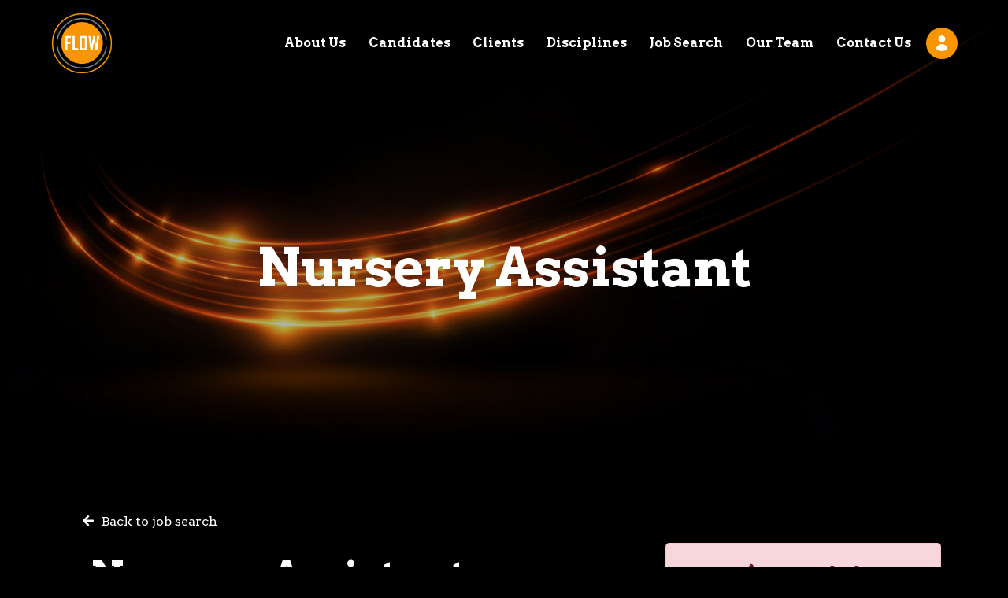

--- FILE ---
content_type: application/x-javascript; charset=utf-8
request_url: https://consent.cookiebot.com/e76bd873-9bcc-4364-a9ec-22a6e840cc9d/cc.js?renew=false&referer=www.flowrecruitment.co.uk&dnt=false&init=false
body_size: 221
content:
if(console){var cookiedomainwarning='Error: The domain WWW.FLOWRECRUITMENT.CO.UK is not authorized to show the cookie banner for domain group ID e76bd873-9bcc-4364-a9ec-22a6e840cc9d. Please add it to the domain group in the Cookiebot Manager to authorize the domain.';if(typeof console.warn === 'function'){console.warn(cookiedomainwarning)}else{console.log(cookiedomainwarning)}};

--- FILE ---
content_type: application/x-javascript
request_url: https://consent.cookiebot.com/e76bd873-9bcc-4364-a9ec-22a6e840cc9d/cdreport.js?referer=www.flowrecruitment.co.uk
body_size: 167
content:
CookieDeclaration.InjectCookieDeclaration('Error: The domain WWW.FLOWRECRUITMENT.CO.UK is not authorized to show the cookie declaration for domain group ID e76bd873-9bcc-4364-a9ec-22a6e840cc9d. Please add it to the domain group in the Cookiebot Manager to authorize the domain.');